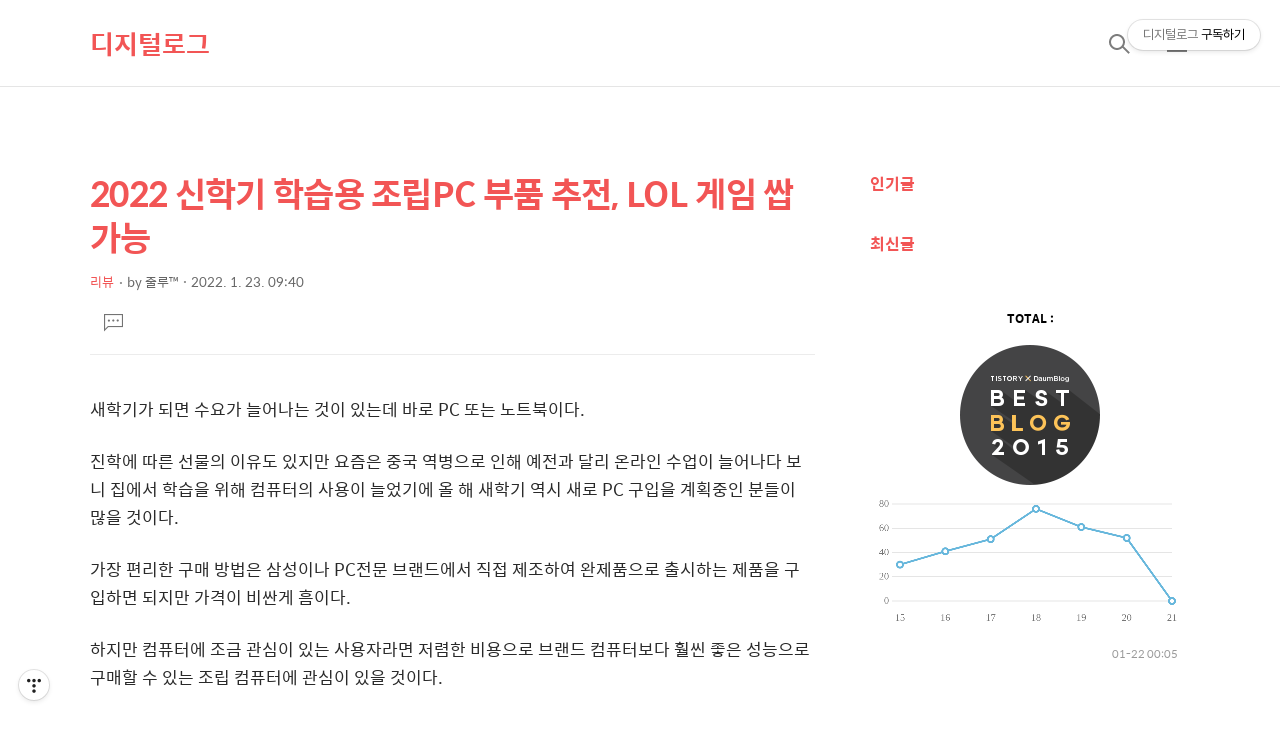

--- FILE ---
content_type: text/html;charset=UTF-8
request_url: https://digitalog.com/1135
body_size: 84714
content:
<!DOCTYPE html>
<html lang="ko">
                                                                <head>
                <script type="text/javascript">if (!window.T) { window.T = {} }
window.T.config = {"TOP_SSL_URL":"https://www.tistory.com","PREVIEW":false,"ROLE":"guest","PREV_PAGE":"","NEXT_PAGE":"","BLOG":{"id":647430,"name":"pageview","title":"디지털로그","isDormancy":false,"nickName":"줄루&trade;","status":"open","profileStatus":"normal"},"NEED_COMMENT_LOGIN":true,"COMMENT_LOGIN_CONFIRM_MESSAGE":"이 블로그는 로그인한 사용자에게만 댓글 작성을 허용했습니다. 지금 로그인하시겠습니까?","LOGIN_URL":"https://www.tistory.com/auth/login/?redirectUrl=https://digitalog.com/1135","DEFAULT_URL":"https://digitalog.com","USER":{"name":null,"homepage":null,"id":0,"profileImage":null},"SUBSCRIPTION":{"status":"none","isConnected":false,"isPending":false,"isWait":false,"isProcessing":false,"isNone":true},"IS_LOGIN":false,"HAS_BLOG":false,"IS_SUPPORT":false,"IS_SCRAPABLE":false,"TOP_URL":"http://www.tistory.com","JOIN_URL":"https://www.tistory.com/member/join","PHASE":"prod","ROLE_GROUP":"visitor"};
window.T.entryInfo = {"entryId":1135,"isAuthor":false,"categoryId":293843,"categoryLabel":"리뷰"};
window.appInfo = {"domain":"tistory.com","topUrl":"https://www.tistory.com","loginUrl":"https://www.tistory.com/auth/login","logoutUrl":"https://www.tistory.com/auth/logout"};
window.initData = {};

window.TistoryBlog = {
    basePath: "",
    url: "https://digitalog.com",
    tistoryUrl: "https://pageview.tistory.com",
    manageUrl: "https://pageview.tistory.com/manage",
    token: "wAx7sJqtFs3wcpxLZo5z6nVMpnWsCdPDKEEqnUrrso6kr68H5gbnCEGh4CMvVsCP"
};
var servicePath = "";
var blogURL = "";</script>

                
                
                        <!-- BusinessLicenseInfo - START -->
        
            <link href="https://tistory1.daumcdn.net/tistory_admin/userblog/userblog-7c7a62cfef2026f12ec313f0ebcc6daafb4361d7/static/plugin/BusinessLicenseInfo/style.css" rel="stylesheet" type="text/css"/>

            <script>function switchFold(entryId) {
    var businessLayer = document.getElementById("businessInfoLayer_" + entryId);

    if (businessLayer) {
        if (businessLayer.className.indexOf("unfold_license") > 0) {
            businessLayer.className = "business_license_layer";
        } else {
            businessLayer.className = "business_license_layer unfold_license";
        }
    }
}
</script>

        
        <!-- BusinessLicenseInfo - END -->
<!-- PreventCopyContents - START -->
<meta content="no" http-equiv="imagetoolbar"/>

<!-- PreventCopyContents - END -->

<!-- System - START -->

<!-- System - END -->

        <!-- GoogleSearchConsole - START -->
        
<!-- BEGIN GOOGLE_SITE_VERIFICATION -->
<meta name="google-site-verification" content="vl9kWlvFKSpnMRN_ZfQH64KdTJueNS3BkhRbuYchL3U"/>
<!-- END GOOGLE_SITE_VERIFICATION -->

        <!-- GoogleSearchConsole - END -->

        <!-- TistoryProfileLayer - START -->
        <link href="https://tistory1.daumcdn.net/tistory_admin/userblog/userblog-7c7a62cfef2026f12ec313f0ebcc6daafb4361d7/static/plugin/TistoryProfileLayer/style.css" rel="stylesheet" type="text/css"/>
<script type="text/javascript" src="https://tistory1.daumcdn.net/tistory_admin/userblog/userblog-7c7a62cfef2026f12ec313f0ebcc6daafb4361d7/static/plugin/TistoryProfileLayer/script.js"></script>

        <!-- TistoryProfileLayer - END -->

                
                <meta http-equiv="X-UA-Compatible" content="IE=Edge">
<meta name="format-detection" content="telephone=no">
<script src="//t1.daumcdn.net/tistory_admin/lib/jquery/jquery-3.5.1.min.js" integrity="sha256-9/aliU8dGd2tb6OSsuzixeV4y/faTqgFtohetphbbj0=" crossorigin="anonymous"></script>
<script type="text/javascript" src="//t1.daumcdn.net/tiara/js/v1/tiara-1.2.0.min.js"></script><meta name="referrer" content="always"/>
<meta name="google-adsense-platform-account" content="ca-host-pub-9691043933427338"/>
<meta name="google-adsense-platform-domain" content="tistory.com"/>
<meta name="google-adsense-account" content="ca-pub-5563037633203191"/>
<meta name="description" content="새학기가 되면 수요가 늘어나는 것이 있는데 바로 PC 또는 노트북이다. 진학에 따른 선물의 이유도 있지만 요즘은 중국 역병으로 인해 예전과 달리 온라인 수업이 늘어나다 보니 집에서 학습을 위해 컴퓨터의 사용이 늘었기에 올 해 새학기 역시 새로 PC 구입을 계획중인 분들이 많을 것이다.가장 편리한 구매 방법은 삼성이나 PC전문 브랜드에서 직접 제조하여 완제품으로 출시하는 제품을 구입하면 되지만 가격이 비싼게 흠이다.하지만 컴퓨터에 조금 관심이 있는 사용자라면 저렴한 비용으로 브랜드 컴퓨터보다 훨씬 좋은 성능으로 구매할 수 있는 조립 컴퓨터에 관심이 있을 것이다.조립컴퓨터는 성능뿐 아니라 획일적으로 만들어지는 대기업 제품과 달리 자신의 취향과 용도에 맞는 부품을 구매하여 PC를 완성하는 성취감과 튜닝.."/>
<meta property="og:type" content="article"/>
<meta property="og:url" content="https://digitalog.com/1135"/>
<meta property="og.article.author" content="줄루™"/>
<meta property="og:site_name" content="디지털로그"/>
<meta property="og:title" content="2022 신학기 학습용 조립PC 부품 추전, LOL 게임 쌉가능"/>
<meta name="by" content="줄루™"/>
<meta property="og:description" content="새학기가 되면 수요가 늘어나는 것이 있는데 바로 PC 또는 노트북이다. 진학에 따른 선물의 이유도 있지만 요즘은 중국 역병으로 인해 예전과 달리 온라인 수업이 늘어나다 보니 집에서 학습을 위해 컴퓨터의 사용이 늘었기에 올 해 새학기 역시 새로 PC 구입을 계획중인 분들이 많을 것이다.가장 편리한 구매 방법은 삼성이나 PC전문 브랜드에서 직접 제조하여 완제품으로 출시하는 제품을 구입하면 되지만 가격이 비싼게 흠이다.하지만 컴퓨터에 조금 관심이 있는 사용자라면 저렴한 비용으로 브랜드 컴퓨터보다 훨씬 좋은 성능으로 구매할 수 있는 조립 컴퓨터에 관심이 있을 것이다.조립컴퓨터는 성능뿐 아니라 획일적으로 만들어지는 대기업 제품과 달리 자신의 취향과 용도에 맞는 부품을 구매하여 PC를 완성하는 성취감과 튜닝.."/>
<meta property="og:image" content="https://img1.daumcdn.net/thumb/R800x0/?scode=mtistory2&fname=https%3A%2F%2Fblog.kakaocdn.net%2Fdna%2F91euT%2FbtroSV81HtF%2FAAAAAAAAAAAAAAAAAAAAAH4thH0Qg1-gGXPVAdyXX-Il5dMbqVJ7HVcCZaV-QlVI%2Fimg.jpg%3Fcredential%3DyqXZFxpELC7KVnFOS48ylbz2pIh7yKj8%26expires%3D1769871599%26allow_ip%3D%26allow_referer%3D%26signature%3Dn7jcWUsWPTDVRIegOoDQaniDXz0%253D"/>
<meta property="article:section" content="'IT 인터넷'"/>
<meta name="twitter:card" content="summary_large_image"/>
<meta name="twitter:site" content="@TISTORY"/>
<meta name="twitter:title" content="2022 신학기 학습용 조립PC 부품 추전, LOL 게임 쌉가능"/>
<meta name="twitter:description" content="새학기가 되면 수요가 늘어나는 것이 있는데 바로 PC 또는 노트북이다. 진학에 따른 선물의 이유도 있지만 요즘은 중국 역병으로 인해 예전과 달리 온라인 수업이 늘어나다 보니 집에서 학습을 위해 컴퓨터의 사용이 늘었기에 올 해 새학기 역시 새로 PC 구입을 계획중인 분들이 많을 것이다.가장 편리한 구매 방법은 삼성이나 PC전문 브랜드에서 직접 제조하여 완제품으로 출시하는 제품을 구입하면 되지만 가격이 비싼게 흠이다.하지만 컴퓨터에 조금 관심이 있는 사용자라면 저렴한 비용으로 브랜드 컴퓨터보다 훨씬 좋은 성능으로 구매할 수 있는 조립 컴퓨터에 관심이 있을 것이다.조립컴퓨터는 성능뿐 아니라 획일적으로 만들어지는 대기업 제품과 달리 자신의 취향과 용도에 맞는 부품을 구매하여 PC를 완성하는 성취감과 튜닝.."/>
<meta property="twitter:image" content="https://img1.daumcdn.net/thumb/R800x0/?scode=mtistory2&fname=https%3A%2F%2Fblog.kakaocdn.net%2Fdna%2F91euT%2FbtroSV81HtF%2FAAAAAAAAAAAAAAAAAAAAAH4thH0Qg1-gGXPVAdyXX-Il5dMbqVJ7HVcCZaV-QlVI%2Fimg.jpg%3Fcredential%3DyqXZFxpELC7KVnFOS48ylbz2pIh7yKj8%26expires%3D1769871599%26allow_ip%3D%26allow_referer%3D%26signature%3Dn7jcWUsWPTDVRIegOoDQaniDXz0%253D"/>
<meta content="https://digitalog.com/1135" property="dg:plink" content="https://digitalog.com/1135"/>
<meta name="plink"/>
<meta name="title" content="2022 신학기 학습용 조립PC 부품 추전, LOL 게임 쌉가능"/>
<meta name="article:media_name" content="디지털로그"/>
<meta property="article:mobile_url" content="https://digitalog.com/m/1135"/>
<meta property="article:pc_url" content="https://digitalog.com/1135"/>
<meta property="article:mobile_view_url" content="https://pageview.tistory.com/m/1135"/>
<meta property="article:pc_view_url" content="https://pageview.tistory.com/1135"/>
<meta property="article:talk_channel_view_url" content="https://digitalog.com/m/1135"/>
<meta property="article:pc_service_home" content="https://www.tistory.com"/>
<meta property="article:mobile_service_home" content="https://www.tistory.com/m"/>
<meta property="article:txid" content="647430_1135"/>
<meta property="article:published_time" content="2022-01-23T09:40:53+09:00"/>
<meta property="og:regDate" content="20211225024543"/>
<meta property="article:modified_time" content="2024-04-26T17:42:21+09:00"/>
<script type="module" src="https://tistory1.daumcdn.net/tistory_admin/userblog/userblog-7c7a62cfef2026f12ec313f0ebcc6daafb4361d7/static/pc/dist/index.js" defer=""></script>
<script type="text/javascript" src="https://tistory1.daumcdn.net/tistory_admin/userblog/userblog-7c7a62cfef2026f12ec313f0ebcc6daafb4361d7/static/pc/dist/index-legacy.js" defer="" nomodule="true"></script>
<script type="text/javascript" src="https://tistory1.daumcdn.net/tistory_admin/userblog/userblog-7c7a62cfef2026f12ec313f0ebcc6daafb4361d7/static/pc/dist/polyfills-legacy.js" defer="" nomodule="true"></script>
<link rel="stylesheet" type="text/css" href="https://t1.daumcdn.net/tistory_admin/www/style/font.css"/>
<link rel="stylesheet" type="text/css" href="https://tistory1.daumcdn.net/tistory_admin/userblog/userblog-7c7a62cfef2026f12ec313f0ebcc6daafb4361d7/static/style/content.css"/>
<link rel="stylesheet" type="text/css" href="https://tistory1.daumcdn.net/tistory_admin/userblog/userblog-7c7a62cfef2026f12ec313f0ebcc6daafb4361d7/static/pc/dist/index.css"/>
<script type="text/javascript">(function() {
    var tjQuery = jQuery.noConflict(true);
    window.tjQuery = tjQuery;
    window.orgjQuery = window.jQuery; window.jQuery = tjQuery;
    window.jQuery = window.orgjQuery; delete window.orgjQuery;
})()</script>
<script type="text/javascript" src="https://tistory1.daumcdn.net/tistory_admin/userblog/userblog-7c7a62cfef2026f12ec313f0ebcc6daafb4361d7/static/script/base.js"></script>
<script type="text/javascript" src="//developers.kakao.com/sdk/js/kakao.min.js"></script>

                
    <title>2022 신학기 학습용 조립PC 부품 추전, LOL 게임 쌉가능</title>
    <meta name="title" content="2022 신학기 학습용 조립PC 부품 추전, LOL 게임 쌉가능" />
    <meta charset="utf-8" />
    <meta name="viewport" content="width=device-width, height=device-height, initial-scale=1, minimum-scale=1.0, maximum-scale=1.0" />
    <meta http-equiv="X-UA-Compatible" content="IE=edge, chrome=1" />
<meta name="naver-site-verification" content="661bf5e8ab69f92fee174184254e6d53dab0f0b2" /> <!--네이버-->
	<meta name="google-site-verification" content="b70spPOBNELUs_pHl1lcx3XN6Kxbe6ihjmMh-ILbAd4" />

    <link rel="alternate" type="application/rss+xml" title="디지털로그" href="https://pageview.tistory.com/rss" />
    <link rel="shortcut icon" href="https://digitalog.com/favicon.ico" />

    <link rel="stylesheet" href="https://tistory1.daumcdn.net/tistory/647430/skin/images/webfonticon.css?_version_=1677715049" />
    <link rel="stylesheet" href="https://tistory1.daumcdn.net/tistory/647430/skin/images/slick.css?_version_=1677715049" />
    <link rel="stylesheet" href="https://tistory1.daumcdn.net/tistory/647430/skin/style.css?_version_=1677715049" />

    <script src="https://cdnjs.cloudflare.com/ajax/libs/jquery/1.12.4/jquery.js"></script>
    <script src="https://tistory1.daumcdn.net/tistory/647430/skin/images/slick.js?_version_=1677715049"></script>
    <script src="https://tistory1.daumcdn.net/tistory/647430/skin/images/iscroll.js?_version_=1677715049"></script>
    <script src="https://tistory1.daumcdn.net/tistory/647430/skin/images/front.js?_version_=1677715049"></script>
    <script src="https://tistory1.daumcdn.net/tistory/647430/skin/images/common.js?_version_=1677715049"></script>
<script data-ad-client="ca-pub-5563037633203191" async src="https://pagead2.googlesyndication.com/pagead/js/adsbygoogle.js"></script>	<!--구글광고스크립트-->

                
                
                <link rel="stylesheet" type="text/css" href="https://tistory1.daumcdn.net/tistory_admin/userblog/userblog-7c7a62cfef2026f12ec313f0ebcc6daafb4361d7/static/style/revenue.css"/>
<link rel="canonical" href="https://digitalog.com/1135"/>

<!-- BEGIN STRUCTURED_DATA -->
<script type="application/ld+json">
    {"@context":"http://schema.org","@type":"BlogPosting","mainEntityOfPage":{"@id":"https://digitalog.com/1135","name":null},"url":"https://digitalog.com/1135","headline":"2022 신학기 학습용 조립PC 부품 추전, LOL 게임 쌉가능","description":"새학기가 되면 수요가 늘어나는 것이 있는데 바로 PC 또는 노트북이다.&nbsp;진학에 따른 선물의 이유도 있지만 요즘은 중국 역병으로 인해 예전과 달리 온라인 수업이 늘어나다 보니 집에서 학습을 위해 컴퓨터의 사용이 늘었기에 올 해 새학기 역시 새로 PC 구입을 계획중인 분들이 많을 것이다.가장 편리한 구매 방법은 삼성이나 PC전문 브랜드에서 직접 제조하여 완제품으로 출시하는 제품을 구입하면 되지만 가격이 비싼게 흠이다.하지만 컴퓨터에 조금 관심이 있는 사용자라면 저렴한 비용으로 브랜드 컴퓨터보다 훨씬 좋은 성능으로 구매할 수 있는 조립 컴퓨터에 관심이 있을 것이다.조립컴퓨터는 성능뿐 아니라 획일적으로 만들어지는 대기업 제품과 달리 자신의 취향과 용도에 맞는 부품을 구매하여 PC를 완성하는 성취감과 튜닝..","author":{"@type":"Person","name":"줄루&trade;","logo":null},"image":{"@type":"ImageObject","url":"https://img1.daumcdn.net/thumb/R800x0/?scode=mtistory2&fname=https%3A%2F%2Fblog.kakaocdn.net%2Fdna%2F91euT%2FbtroSV81HtF%2FAAAAAAAAAAAAAAAAAAAAAH4thH0Qg1-gGXPVAdyXX-Il5dMbqVJ7HVcCZaV-QlVI%2Fimg.jpg%3Fcredential%3DyqXZFxpELC7KVnFOS48ylbz2pIh7yKj8%26expires%3D1769871599%26allow_ip%3D%26allow_referer%3D%26signature%3Dn7jcWUsWPTDVRIegOoDQaniDXz0%253D","width":"800px","height":"800px"},"datePublished":"2022-01-23T09:40:53+09:00","dateModified":"2024-04-26T17:42:21+09:00","publisher":{"@type":"Organization","name":"TISTORY","logo":{"@type":"ImageObject","url":"https://t1.daumcdn.net/tistory_admin/static/images/openGraph/opengraph.png","width":"800px","height":"800px"}}}
</script>
<!-- END STRUCTURED_DATA -->
<link rel="stylesheet" type="text/css" href="https://tistory1.daumcdn.net/tistory_admin/userblog/userblog-7c7a62cfef2026f12ec313f0ebcc6daafb4361d7/static/style/dialog.css"/>
<link rel="stylesheet" type="text/css" href="//t1.daumcdn.net/tistory_admin/www/style/top/font.css"/>
<link rel="stylesheet" type="text/css" href="https://tistory1.daumcdn.net/tistory_admin/userblog/userblog-7c7a62cfef2026f12ec313f0ebcc6daafb4361d7/static/style/postBtn.css"/>
<link rel="stylesheet" type="text/css" href="https://tistory1.daumcdn.net/tistory_admin/userblog/userblog-7c7a62cfef2026f12ec313f0ebcc6daafb4361d7/static/style/tistory.css"/>
<script type="text/javascript" src="https://tistory1.daumcdn.net/tistory_admin/userblog/userblog-7c7a62cfef2026f12ec313f0ebcc6daafb4361d7/static/script/common.js"></script>

                
                </head>

                                                <body id="tt-body-page" class="theme_red">
                
                
                
    <!-- theme -->
    
        <div id="container">
            <div id="header" class="header">
                <div class="inner_header">
                    <div class="box_header">
                        <h1 class="logo">
                            <a href="https://digitalog.com/" title="디지털로그" class="link_logo">
                                
                                
                                    디지털로그
                                
                            </a>
                        </h1>
                        <div class="btn_box">
                            <!-- GNB -->
                            <button type="button" class="btn_util btn_search" title="검색"><span class="blind">검색</span></button>
                            <button type="button" class="btn_util btn_menu" title="메뉴"><span class="blind">메뉴</span></button>
                        </div>
                    </div>
                    <!-- fixed menu only detail -->
                    <div class="box_header box_fix_header">
                        <h2 class="blind">고정 헤더 영역</h2>
                        <div class="area_menu">
                            <a href="#" title="페이지 뒤로가기" class="btn_util link_back">
                                <span class="box_svg">
                                    <svg xmlns="http://www.w3.org/2000/svg" width="15" height="26" viewBox="0 0 15 26"
                                        class="img_svg">
                                        <defs>
                                            <path id="mainSlideArrowLeft" d="M12 20L25 7l1.4 1.4L14.8 20l11.6 11.6L25 33z"></path>
                                        </defs>
                                        <g fill="none" fill-rule="evenodd" transform="translate(-13 -5)">
                                            <path d="M0 0h40v40H0z"></path>
                                            <mask id="mainSlideArrowLeftMask" fill="#fff">
                                                <use xmlns:xlink="http://www.w3.org/1999/xlink" xlink:href="#mainSlideArrowLeft"></use>
                                            </mask>
                                            <g fill="#fff" fill-opacity="1" mask="url(#mainSlideArrowLeftMask)" class="svg_bg">
                                                <path d="M0 0h40v40H0z"></path>
                                            </g>
                                        </g>
                                    </svg>
                                </span>
                            </a>
                            <div class="box_fix_tit">
                                <span class="blind">글 제목</span>
                                <p class="txt_fix_tit"></p>
                            </div>
                            <button type="button" class="btn_util btn_menu" title="메뉴"><span class="blind">메뉴</span></button>
                        </div>
                        <div class="area_util">
                            <div class="inner_area_util">
                                <button type="button" class="util_like">
                                    <span class="blind">좋아요</span>
                                    <i class="icon_font icon-favorite-o"></i>
                                    <span class="txt_count">-</span>
                                </button>
                                <div class="box_util">
                                    <button type="button" class="util_comment">
                                        <span class="blind">댓글달기</span>
                                        <i class="icon_font icon-chat-o"></i>
                                        <span class="txt_count">-</span>
                                    </button>
                         <button type="button" class="util_share">
                                        <span class="blind">공유하기</span>
                                        <i class="icon_font icon-share-alt-o"></i>
                           </button>
                                </div>
                            </div>
                        </div>
                    </div>
                </div>
            </div> <!-- header close -->
            <div class="ly_area nav" style="display:none">
                <div class="inner_ly_area">
                    <div class="ly_header">
                        <h2 class="blind">메뉴 레이어</h2>
                        <div class="ly_logo">
                            <a href="https://digitalog.com/" title="디지털로그" class="link_logo">
                                
                                
                                    디지털로그
                                
                            </a>
                        </div>
                        <button type="button" title="레이어 닫기" class="btn_menu_close btn_ly_close">

                        </button>
                    </div> <!-- ly_header -->
                    <h3 class="blind">메뉴 리스트</h3>

                    <div class="tistory_support_menus">
                        <ul>
  <li class="t_menu_home first"><a href="/" target="">홈</a></li>
  <li class="t_menu_link_1"><a href="https://digitalog.com/notice" target="">공지사항</a></li>
  <li class="t_menu_guestbook"><a href="/guestbook" target="">방명록</a></li>
  <li class="t_menu_write last"><a href="/manage/newpost/" target="">새글쓰기</a></li>
</ul>
                        <ul class="tt_category"><li class=""><a href="/category" class="link_tit"> 디지털로그 <span class="c_cnt">(1019)</span> </a>
  <ul class="category_list"><li class=""><a href="/category/%EB%A6%AC%EB%B7%B0" class="link_item"> 리뷰 <span class="c_cnt">(311)</span> </a></li>
<li class=""><a href="/category/%EA%B0%95%EC%A2%8C" class="link_item"> 강좌 <span class="c_cnt">(119)</span> </a></li>
<li class=""><a href="/category/%EA%B2%8C%EC%9E%84" class="link_item"> 게임 <span class="c_cnt">(22)</span> </a></li>
<li class=""><a href="/category/%EC%9C%A1%EC%95%84" class="link_item"> 육아 <span class="c_cnt">(60)</span> </a></li>
<li class=""><a href="/category/%EC%B9%BC%EB%9F%BC" class="link_item"> 칼럼 <span class="c_cnt">(121)</span> </a></li>
<li class=""><a href="/category/%EB%89%B4%EC%8A%A4" class="link_item"> 뉴스 <span class="c_cnt">(145)</span> </a></li>
<li class=""><a href="/category/%EC%82%AC%ED%9A%8C" class="link_item"> 사회 <span class="c_cnt">(81)</span> </a></li>
<li class=""><a href="/category/%EC%B7%A8%EB%AF%B8" class="link_item"> 취미 <span class="c_cnt">(77)</span> </a></li>
<li class=""><a href="/category/%ED%99%9C%EB%8F%99" class="link_item"> 활동 <span class="c_cnt">(30)</span> </a></li>
<li class=""><a href="/category/%EB%8B%A8%EC%83%81" class="link_item"> 단상 <span class="c_cnt">(53)</span> </a></li>
</ul>
</li>
</ul>

                    </div>

                    <div class="box_home">
                    </div>
                    <ul class="list_category">
                    </ul>
                </div>
            </div> <!-- nav -->
            <div class="ly_area search_area" style="display:none">
                <div class="inner_ly_area">
                    <div class="ly_header">
                        <h2 class="blind">검색 레이어</h2>
                        <div class="ly_logo">
                            <a href="https://digitalog.com/" title="디지털로그" class="link_logo">
                                
                                
                                    디지털로그
                                
                            </a>
                        </div>
                        <button type="button" title="레이어 닫기" class="btn_menu_close btn_ly_close">
                            <span class="box_svg">
                                <svg xmlns="http://www.w3.org/2000/svg" width="28" height="28" viewBox="0 0 28 28"
                                    class="img_svg">
                                    <defs>
                                        <path id="searchCloseSvg" d="M33.4 8L32 6.6l-12 12-12-12L6.6 8l12 12-12 12L8 33.4l12-12 12 12 1.4-1.4-12-12z" />
                                    </defs>
                                </svg>
                            </span>
                        </button>
                    </div> <!-- ly_header -->
                    <h3 class="blind">검색 영역</h3>
                    <form action="" method="get">
                        <legend><span class="blind">컨텐츠 검색</span></legend>
                        <div class="box_form">
                            
                                <input type="text" name="search" title="검색어 입력" placeholder="검색어 입력.."
                                    value="" class="inp_search" onkeypress="if (event.keyCode == 13) { try {
    window.location.href = '/search' + '/' + looseURIEncode(document.getElementsByName('search')[0].value);
    document.getElementsByName('search')[0].value = '';
    return false;
} catch (e) {} }">
                            
                            <button type="button" title="검색어 삭제" class="btn_search_del">
                                <svg xmlns="http://www.w3.org/2000/svg" width="36" height="36" viewBox="0 0 36 36"
                                    class="img_svg">
                                    <defs>
                                        <path id="textDelBtnSvg" d="M20 2C10.059 2 2 10.059 2 20s8.059 18 18 18 18-8.059 18-18S29.941 2 20 2zm8 24.6L26.6 28 20 21.4 13.4 28 12 26.6l6.6-6.6-6.6-6.6 1.4-1.4 6.6 6.6 6.6-6.6 1.4 1.4-6.6 6.6 6.6 6.6z" />
                                    </defs>
                                    <g fill="none" fill-rule="evenodd" transform="translate(-2 -2)">
                                        <path d="M0 0h40v40H0z" />
                                        <mask id="textDelBtnSvgMask" fill="#fff">
                                            <use xlink:href="#textDelBtnSvg" />
                                        </mask>
                                        <g fill="#000" fill-opacity="1" mask="url(#textDelBtnSvgMask)" class="svg_bg">
                                            <path d="M0 0h40v40H0z" />
                                        </g>
                                    </g>
                                </svg>
                            </button>
                        </div>
                    </form>
                </div>
            </div> <!-- search_area -->



            <div class="wrap_content">
                
            </div>

            

            <!-- sub page -->
            <div class="wrap_content wrap_detail_content">
                
    
    <!-- 메인 페이지에서 목록 표현 -->
    
    <!-- // 메인 페이지에서 목록 표현 -->

    <!-- 치환자 <s_article_rep> 적용 -->
    
        <div id="content_permallink_article" class="content sub_content sub_detail">
            <div class="inner_content">
                <div class="section_area detail_area">

                    <h2 class="blind">상세 컨텐츠</h2>
                    <!-- 글제목 -->
                    <div class="box_article_tit">
                        <h3 class="blind">본문 제목</h3>
                        <p class="txt_sub_tit">2022 신학기 학습용 조립PC 부품 추전, LOL 게임 쌉가능</p>
                        <div class="sub_tit_info">
                            <span class="category"> <span class="txt_style"><a href="/category/%EB%A6%AC%EB%B7%B0">리뷰</a></span></span>

                            <p class="info_meta">
                                <span class="name">by <span class="txt_style">줄루&trade;</span></span>
                                <span class="date">2022. 1. 23. 09:40</span>
                            </p>
                            
                        </div>
                    </div>
                    <!-- //글제목 -->
                    <!-- 본문 -->
                    <div class="box_article">
                        <h3 class="blind">본문</h3>
                        <div class="article_cont">
                            <!-- 본문 내용 (치환자 적용 영역) -->
                            <div class="article_util">
                                <button type="button" class="util_like">
                                    <span class="blind">좋아요</span>
                                    <i class="icon_font icon-favorite-o"></i>
                                    <!-- 좋아요 클릭 시 쿨래스 변경 빈하트 class="icon-favorite-o", 채움 하트 class="icon-favorite" -->
                                    <span class="txt_count">-</span>
                                </button>
                                <div class="box_util">
                                    <!-- 댓글 달기 버튼 링크 이슈 있음 by osh -->
                                    <button type="button" class="util_comment" href="">
                                        <span class="blind">댓글달기</span>
                                        <i class="icon_font icon-chat-o"></i>
                                        <span class="txt_count">0</span>
                                    </button>

                                </div>
                            </div>

                            
            <!-- System - START -->

<!-- System - END -->

            <div class="contents_style"><p data-ke-size="size16">새학기가 되면 수요가 늘어나는 것이 있는데 바로 PC 또는 노트북이다.&nbsp;</p>
<p data-ke-size="size16">진학에 따른 선물의 이유도 있지만 요즘은 중국 역병으로 인해 예전과 달리 온라인 수업이 늘어나다 보니 집에서 학습을 위해 컴퓨터의 사용이 늘었기에 올 해 새학기 역시 새로 PC 구입을 계획중인 분들이 많을 것이다.</p>
<p data-ke-size="size16">가장 편리한 구매 방법은 삼성이나 PC전문 브랜드에서 직접 제조하여 완제품으로 출시하는 제품을 구입하면 되지만 가격이 비싼게 흠이다.</p>
<p data-ke-size="size16">하지만 컴퓨터에 조금 관심이 있는 사용자라면 저렴한 비용으로 브랜드 컴퓨터보다 훨씬 좋은 성능으로 구매할 수 있는 조립 컴퓨터에 관심이 있을 것이다.</p>
<p data-ke-size="size16">조립컴퓨터는 성능뿐 아니라 획일적으로 만들어지는 대기업 제품과 달리 자신의 취향과 용도에 맞는 부품을 구매하여 PC를 완성하는 성취감과 튜닝에 따라 세상에 하나뿐인 나만의 PC라는 매력을 주기 때문이다.</p>
<p data-ke-size="size16">다만, 최근의 상황이 그래픽카드 가격의 폭등으로 인해 선택지가 조금 제한이 있다는 것인데 고사양을 요구하는 게임이 필요하지 않은 사용자들을 위해 학습용 또는 업무용으로 사용하기에 강력한 성능을 발휘할 수 있는 조립 PC 부품 구성을 소개하려 한다.</p>
<p><figure class="imagegridblock">
  <div class="image-container"><span data-url="https://blog.kakaocdn.net/dna/bLiYon/btroRZxjh44/AAAAAAAAAAAAAAAAAAAAAMx-s2jZ9un_xj2SzAx0bolCFmhkUnCZAq_V07UoYJfW/img.jpg?credential=yqXZFxpELC7KVnFOS48ylbz2pIh7yKj8&expires=1769871599&allow_ip=&allow_referer=&signature=%2BfpvWhKUJzP7x%2Fff8%2B9yBprPl08%3D" data-phocus="https://blog.kakaocdn.net/dna/bLiYon/btroRZxjh44/AAAAAAAAAAAAAAAAAAAAAMx-s2jZ9un_xj2SzAx0bolCFmhkUnCZAq_V07UoYJfW/img.jpg?credential=yqXZFxpELC7KVnFOS48ylbz2pIh7yKj8&expires=1769871599&allow_ip=&allow_referer=&signature=%2BfpvWhKUJzP7x%2Fff8%2B9yBprPl08%3D" data-origin-width="1000" data-origin-height="750" data-filename="IMG_4435.jpg" style="width: 49.4186%; margin-right: 10px;" data-is-animation="false"><img src="https://blog.kakaocdn.net/dna/bLiYon/btroRZxjh44/AAAAAAAAAAAAAAAAAAAAAMx-s2jZ9un_xj2SzAx0bolCFmhkUnCZAq_V07UoYJfW/img.jpg?credential=yqXZFxpELC7KVnFOS48ylbz2pIh7yKj8&expires=1769871599&allow_ip=&allow_referer=&signature=%2BfpvWhKUJzP7x%2Fff8%2B9yBprPl08%3D" srcset="https://img1.daumcdn.net/thumb/R1280x0/?scode=mtistory2&amp;fname=https%3A%2F%2Fblog.kakaocdn.net%2Fdna%2FbLiYon%2FbtroRZxjh44%2FAAAAAAAAAAAAAAAAAAAAAMx-s2jZ9un_xj2SzAx0bolCFmhkUnCZAq_V07UoYJfW%2Fimg.jpg%3Fcredential%3DyqXZFxpELC7KVnFOS48ylbz2pIh7yKj8%26expires%3D1769871599%26allow_ip%3D%26allow_referer%3D%26signature%3D%252BfpvWhKUJzP7x%252Fff8%252B9yBprPl08%253D" onerror="this.onerror=null; this.src='//t1.daumcdn.net/tistory_admin/static/images/no-image-v1.png'; this.srcset='//t1.daumcdn.net/tistory_admin/static/images/no-image-v1.png';" loading="lazy" width="1000" height="750"/></span><span data-url="https://blog.kakaocdn.net/dna/AqCA5/btroREtpLgc/AAAAAAAAAAAAAAAAAAAAAJNMmrwJtzrHGQ_mC-9HbqePzL_eVE2zjo0FaWMPT8hM/img.jpg?credential=yqXZFxpELC7KVnFOS48ylbz2pIh7yKj8&expires=1769871599&allow_ip=&allow_referer=&signature=VHGsP2cFfT%2B8NTtEIjACIzYLGeA%3D" data-phocus="https://blog.kakaocdn.net/dna/AqCA5/btroREtpLgc/AAAAAAAAAAAAAAAAAAAAAJNMmrwJtzrHGQ_mC-9HbqePzL_eVE2zjo0FaWMPT8hM/img.jpg?credential=yqXZFxpELC7KVnFOS48ylbz2pIh7yKj8&expires=1769871599&allow_ip=&allow_referer=&signature=VHGsP2cFfT%2B8NTtEIjACIzYLGeA%3D" data-origin-width="1000" data-origin-height="750" data-filename="IMG_4436.jpg" style="width: 49.4186%;" data-is-animation="false"><img src="https://blog.kakaocdn.net/dna/AqCA5/btroREtpLgc/AAAAAAAAAAAAAAAAAAAAAJNMmrwJtzrHGQ_mC-9HbqePzL_eVE2zjo0FaWMPT8hM/img.jpg?credential=yqXZFxpELC7KVnFOS48ylbz2pIh7yKj8&expires=1769871599&allow_ip=&allow_referer=&signature=VHGsP2cFfT%2B8NTtEIjACIzYLGeA%3D" srcset="https://img1.daumcdn.net/thumb/R1280x0/?scode=mtistory2&amp;fname=https%3A%2F%2Fblog.kakaocdn.net%2Fdna%2FAqCA5%2FbtroREtpLgc%2FAAAAAAAAAAAAAAAAAAAAAJNMmrwJtzrHGQ_mC-9HbqePzL_eVE2zjo0FaWMPT8hM%2Fimg.jpg%3Fcredential%3DyqXZFxpELC7KVnFOS48ylbz2pIh7yKj8%26expires%3D1769871599%26allow_ip%3D%26allow_referer%3D%26signature%3DVHGsP2cFfT%252B8NTtEIjACIzYLGeA%253D" onerror="this.onerror=null; this.src='//t1.daumcdn.net/tistory_admin/static/images/no-image-v1.png'; this.srcset='//t1.daumcdn.net/tistory_admin/static/images/no-image-v1.png';" loading="lazy" width="1000" height="750"/></span></div>
</figure>
</p>
<p data-ke-size="size16">컴퓨터 부품에서 가장 중요한 것은 바로 CPU이다. 그래픽카드 가격이 안정화 될 때 까지 강력한 성능으로 사용할 수 있도록 AMD의 5700G CPU를 선택했다.</p>
<p data-ke-size="size16">8코어 16쓰레드의 라이젠7 4세대에 내장그래픽이 탑재된 CPU여서 그래픽카드 없이 본체구성이 가능하고 내장된 그래픽코어 성능은 LOL게임이나 오버워치 정도는 쌉가능한 고성능 CPU이다.&nbsp;</p>
<p data-ke-size="size16">TDP는 65W로 성능에 비해 전성비도 꽤나 좋은 제품이다. 이 제품은 기본 레이쓰쿨러가 제공되지만 조금 더 안정적인 쿨링을 위해 별도의 공랭쿨러를 추가해 주었다. 가성비로 인정받는 겜맥스 400이다.</p>
<p data-ke-size="size16">겜맥스 400 공랭쿨러는 최대 180W TDP를 지원하니 라이젠 5700G에 사용하면 아주 하드하게 작업을 해도 충분한 쿨링이 가능하다.&nbsp;</p>
<p><figure class="imageblock alignCenter" data-ke-mobileStyle="widthOrigin" data-filename="IMG_4434.jpg" data-origin-width="1000" data-origin-height="750"><span data-url="https://blog.kakaocdn.net/dna/91euT/btroSV81HtF/AAAAAAAAAAAAAAAAAAAAAH4thH0Qg1-gGXPVAdyXX-Il5dMbqVJ7HVcCZaV-QlVI/img.jpg?credential=yqXZFxpELC7KVnFOS48ylbz2pIh7yKj8&expires=1769871599&allow_ip=&allow_referer=&signature=n7jcWUsWPTDVRIegOoDQaniDXz0%3D" data-phocus="https://blog.kakaocdn.net/dna/91euT/btroSV81HtF/AAAAAAAAAAAAAAAAAAAAAH4thH0Qg1-gGXPVAdyXX-Il5dMbqVJ7HVcCZaV-QlVI/img.jpg?credential=yqXZFxpELC7KVnFOS48ylbz2pIh7yKj8&expires=1769871599&allow_ip=&allow_referer=&signature=n7jcWUsWPTDVRIegOoDQaniDXz0%3D"><img src="https://blog.kakaocdn.net/dna/91euT/btroSV81HtF/AAAAAAAAAAAAAAAAAAAAAH4thH0Qg1-gGXPVAdyXX-Il5dMbqVJ7HVcCZaV-QlVI/img.jpg?credential=yqXZFxpELC7KVnFOS48ylbz2pIh7yKj8&expires=1769871599&allow_ip=&allow_referer=&signature=n7jcWUsWPTDVRIegOoDQaniDXz0%3D" srcset="https://img1.daumcdn.net/thumb/R1280x0/?scode=mtistory2&fname=https%3A%2F%2Fblog.kakaocdn.net%2Fdna%2F91euT%2FbtroSV81HtF%2FAAAAAAAAAAAAAAAAAAAAAH4thH0Qg1-gGXPVAdyXX-Il5dMbqVJ7HVcCZaV-QlVI%2Fimg.jpg%3Fcredential%3DyqXZFxpELC7KVnFOS48ylbz2pIh7yKj8%26expires%3D1769871599%26allow_ip%3D%26allow_referer%3D%26signature%3Dn7jcWUsWPTDVRIegOoDQaniDXz0%253D" onerror="this.onerror=null; this.src='//t1.daumcdn.net/tistory_admin/static/images/no-image-v1.png'; this.srcset='//t1.daumcdn.net/tistory_admin/static/images/no-image-v1.png';" loading="lazy" width="1000" height="750" data-filename="IMG_4434.jpg" data-origin-width="1000" data-origin-height="750"/></span></figure>
</p>
<p data-ke-size="size16">다음은 메인보드이다. 그동안 아수스 제품을 사용했는데 이번에는 MSI로 구매했다. 모델명은 MSI 박격포 B550 wifi 이다. AMD CPU를 사용할 수 있는 상급칩셋을 탑재한 보드에 와이파이까지 지원되어서 가격은 꽤 비싼 제품이다.</p>
<p data-ke-size="size16">같은 모델이지만 와이파이가 빠진 모델은 가격이 조금 더 저렴하지만 PC를 놓고 사용할 곳에 유선 인터넷 깔끔하게 연결이 어려워 와이파이가 지원되는 보드로 선택하였다. 혹시 유선인터넷 연결이 가능한 사용자라면 와이파이 빠진 버전을 구입해도 무관하다.</p>
<p data-ke-size="size16">집에 사용하는 공유기 자체가 AX6000이라 유선만큼의 속도가 나와서 아주 만족스러운 선택이었다. (현재 430Mbps 정도 나온다.)</p>
<p><figure class="imageblock alignCenter" data-ke-mobileStyle="widthOrigin" data-filename="IMG_4438.jpg" data-origin-width="1000" data-origin-height="750"><span data-url="https://blog.kakaocdn.net/dna/bqvwee/btroQjwsADA/AAAAAAAAAAAAAAAAAAAAAGOqK4DxjCnQcmUKn6MVVpqMqxj9jWmA4iBrEUa4RNA3/img.jpg?credential=yqXZFxpELC7KVnFOS48ylbz2pIh7yKj8&expires=1769871599&allow_ip=&allow_referer=&signature=KUMq6damOuno0MKzmfhUZJP0Rr4%3D" data-phocus="https://blog.kakaocdn.net/dna/bqvwee/btroQjwsADA/AAAAAAAAAAAAAAAAAAAAAGOqK4DxjCnQcmUKn6MVVpqMqxj9jWmA4iBrEUa4RNA3/img.jpg?credential=yqXZFxpELC7KVnFOS48ylbz2pIh7yKj8&expires=1769871599&allow_ip=&allow_referer=&signature=KUMq6damOuno0MKzmfhUZJP0Rr4%3D"><img src="https://blog.kakaocdn.net/dna/bqvwee/btroQjwsADA/AAAAAAAAAAAAAAAAAAAAAGOqK4DxjCnQcmUKn6MVVpqMqxj9jWmA4iBrEUa4RNA3/img.jpg?credential=yqXZFxpELC7KVnFOS48ylbz2pIh7yKj8&expires=1769871599&allow_ip=&allow_referer=&signature=KUMq6damOuno0MKzmfhUZJP0Rr4%3D" srcset="https://img1.daumcdn.net/thumb/R1280x0/?scode=mtistory2&fname=https%3A%2F%2Fblog.kakaocdn.net%2Fdna%2Fbqvwee%2FbtroQjwsADA%2FAAAAAAAAAAAAAAAAAAAAAGOqK4DxjCnQcmUKn6MVVpqMqxj9jWmA4iBrEUa4RNA3%2Fimg.jpg%3Fcredential%3DyqXZFxpELC7KVnFOS48ylbz2pIh7yKj8%26expires%3D1769871599%26allow_ip%3D%26allow_referer%3D%26signature%3DKUMq6damOuno0MKzmfhUZJP0Rr4%253D" onerror="this.onerror=null; this.src='//t1.daumcdn.net/tistory_admin/static/images/no-image-v1.png'; this.srcset='//t1.daumcdn.net/tistory_admin/static/images/no-image-v1.png';" loading="lazy" width="1000" height="750" data-filename="IMG_4438.jpg" data-origin-width="1000" data-origin-height="750"/></span></figure>
</p>
<p data-ke-size="size16">컴퓨터에 전원을 공급해주는 파워서플라이이다. 많은 분들이 파워에 대해 크게 신경쓰지 않고 구입을 하는 경향이 있는데 컴퓨터의 심장 같은 역활을 하는 것이 파워서플라이이다. 그만큼 중요한 부품이기도 하니 구매시 신중하게 따져보아야 한다.</p>
<p data-ke-size="size16"><a href="https://link.coupang.com/a/bo2VOz" target="_blank" rel="noopener&nbsp;noreferrer">https://link.coupang.com/a/bo2VOz</a></p>
<figure id="og_1714120936761" contenteditable="false" data-ke-type="opengraph" data-ke-align="alignCenter" data-og-type="website" data-og-title="COUPANG" data-og-description="쿠팡에서 추천합니다!" data-og-host="www.coupang.com" data-og-source-url="https://link.coupang.com/a/bo2VOz" data-og-url="https://www.coupang.com/np/goldbox?src=1139000&amp;spec=10799999&amp;addtag=312&amp;ctag=GOLDBOX&amp;lptag=AF6491699&amp;itime=20240426173937&amp;pageType=GOLDBOX&amp;pageValue=GOLDBOX&amp;wPcid=17141207773318168934486&amp;wRef=&amp;wTime=20240426173937&amp;redirect=landing&amp;traceid=V0-181-969b06e95b87326d&amp;mcid=b9891c420b0f4c4fa1aa5477b8f00825&amp;placementid=&amp;campaignid=&amp;contentcategory=&amp;imgsize=&amp;tsource=&amp;pageid=&amp;deviceid=&amp;contenttype=&amp;subid=&amp;impressionid=&amp;campaigntype=&amp;contentkeyword=&amp;subparam=" data-og-image="https://blog.kakaocdn.net/dna/b9vQq2/hyVVLynH8o/AAAAAAAAAAAAAAAAAAAAALTqjv-geyWfJZPm1ALGAbwl-_KkyflWTj6K0GDyYu1p/img.png?credential=yqXZFxpELC7KVnFOS48ylbz2pIh7yKj8&expires=1769871599&allow_ip=&allow_referer=&signature=GyQr4H1R9vO7wTh1c0KdbvVHOGY%3D"><a href="https://link.coupang.com/a/bo2VOz" target="_blank" rel="noopener" data-source-url="https://link.coupang.com/a/bo2VOz">
<div class="og-image" style="background-image: url('https://blog.kakaocdn.net/dna/b9vQq2/hyVVLynH8o/AAAAAAAAAAAAAAAAAAAAALTqjv-geyWfJZPm1ALGAbwl-_KkyflWTj6K0GDyYu1p/img.png?credential=yqXZFxpELC7KVnFOS48ylbz2pIh7yKj8&expires=1769871599&allow_ip=&allow_referer=&signature=GyQr4H1R9vO7wTh1c0KdbvVHOGY%3D');">&nbsp;</div>
<div class="og-text">
<p class="og-title" data-ke-size="size16">COUPANG</p>
<p class="og-desc" data-ke-size="size16">쿠팡에서 추천합니다!</p>
<p class="og-host" data-ke-size="size16">www.coupang.com</p>
</div>
</a></figure>
<p data-ke-size="size16">파워서플라이 선택 시 유의할 사항은 정격출력이다. 시스템 구성에 따라 정격출력을 선택하면 되는데 3060 또는 6600XT 이하의 그래픽카드를 추후 장착할 생각이라 650W로 준비를 했다. 고성능 그래픽카드를 추가할 생각이라면 800W 이상의 파워를 구매하는 것이 좋다.</p>
<p data-ke-size="size16">추가로 조립의 완성도를 높히고 싶다면 모듈러 방식(필요한 케이블만 연결하는 방식)의 파워서플라이를 선택하면 좋다.</p>
<p><figure class="imageblock alignCenter" data-ke-mobileStyle="widthOrigin" data-filename="IMG_4437.jpg" data-origin-width="1000" data-origin-height="750"><span data-url="https://blog.kakaocdn.net/dna/btXfJ8/btroVp2zvwk/AAAAAAAAAAAAAAAAAAAAABw2izrxF4wzT0DA0MU7cdqIscR9-6vk7fJvqp58-Wlj/img.jpg?credential=yqXZFxpELC7KVnFOS48ylbz2pIh7yKj8&expires=1769871599&allow_ip=&allow_referer=&signature=MrDm9MsZpceu4UH4Eu23mP0Z%2BBA%3D" data-phocus="https://blog.kakaocdn.net/dna/btXfJ8/btroVp2zvwk/AAAAAAAAAAAAAAAAAAAAABw2izrxF4wzT0DA0MU7cdqIscR9-6vk7fJvqp58-Wlj/img.jpg?credential=yqXZFxpELC7KVnFOS48ylbz2pIh7yKj8&expires=1769871599&allow_ip=&allow_referer=&signature=MrDm9MsZpceu4UH4Eu23mP0Z%2BBA%3D"><img src="https://blog.kakaocdn.net/dna/btXfJ8/btroVp2zvwk/AAAAAAAAAAAAAAAAAAAAABw2izrxF4wzT0DA0MU7cdqIscR9-6vk7fJvqp58-Wlj/img.jpg?credential=yqXZFxpELC7KVnFOS48ylbz2pIh7yKj8&expires=1769871599&allow_ip=&allow_referer=&signature=MrDm9MsZpceu4UH4Eu23mP0Z%2BBA%3D" srcset="https://img1.daumcdn.net/thumb/R1280x0/?scode=mtistory2&fname=https%3A%2F%2Fblog.kakaocdn.net%2Fdna%2FbtXfJ8%2FbtroVp2zvwk%2FAAAAAAAAAAAAAAAAAAAAABw2izrxF4wzT0DA0MU7cdqIscR9-6vk7fJvqp58-Wlj%2Fimg.jpg%3Fcredential%3DyqXZFxpELC7KVnFOS48ylbz2pIh7yKj8%26expires%3D1769871599%26allow_ip%3D%26allow_referer%3D%26signature%3DMrDm9MsZpceu4UH4Eu23mP0Z%252BBA%253D" onerror="this.onerror=null; this.src='//t1.daumcdn.net/tistory_admin/static/images/no-image-v1.png'; this.srcset='//t1.daumcdn.net/tistory_admin/static/images/no-image-v1.png';" loading="lazy" width="1000" height="750" data-filename="IMG_4437.jpg" data-origin-width="1000" data-origin-height="750"/></span></figure>
</p>
<p data-ke-size="size16">마지막으로 준비한 부품은 저장장치인 샌디스크 m.2 nvme 1TB SSD와 메모리는 풀뱅크로 장착하기 위해 삼성전자 8GB(PC25600, 3200Mhz)&nbsp; X 4개를 구매했다.</p>
<p data-ke-size="size16">저장장치의 경우에는 SSD와 HDD를 같이 조립하여 SSD에는 운영체제를 설치하고&nbsp; HDD에는 일반 자료를 저장하면 쾌적한 사용이 가능하다. 이번 컴퓨터 조립시 HDD를 뺀 이유는 NAS를 이용하여 네트워크 가상 드라이브를 활용할 생각이어서 HDD는 따로 구매하지 않았다.</p>
<p data-ke-size="size16">그리고 메모리의 경우 클럭이 높은 고성능 램을 선택하는 방법도 있는데 솔직히 프로게이머 아니라면 삼성전자 램만으로도 충분히 게임을 즐길 수 있다고 생각한다.</p>
<p><figure class="imageblock alignCenter" data-ke-mobileStyle="widthOrigin" data-filename="IMG_4439.jpg" data-origin-width="1000" data-origin-height="750"><span data-url="https://blog.kakaocdn.net/dna/cr9N6R/btroRYZtMwA/AAAAAAAAAAAAAAAAAAAAALOkNDkMroKdJGqwP93MML0gkwEOUa9J8S4_gTm87bgX/img.jpg?credential=yqXZFxpELC7KVnFOS48ylbz2pIh7yKj8&expires=1769871599&allow_ip=&allow_referer=&signature=6LfugyEaCyDB%2BLmH5W81Crl1BS8%3D" data-phocus="https://blog.kakaocdn.net/dna/cr9N6R/btroRYZtMwA/AAAAAAAAAAAAAAAAAAAAALOkNDkMroKdJGqwP93MML0gkwEOUa9J8S4_gTm87bgX/img.jpg?credential=yqXZFxpELC7KVnFOS48ylbz2pIh7yKj8&expires=1769871599&allow_ip=&allow_referer=&signature=6LfugyEaCyDB%2BLmH5W81Crl1BS8%3D"><img src="https://blog.kakaocdn.net/dna/cr9N6R/btroRYZtMwA/AAAAAAAAAAAAAAAAAAAAALOkNDkMroKdJGqwP93MML0gkwEOUa9J8S4_gTm87bgX/img.jpg?credential=yqXZFxpELC7KVnFOS48ylbz2pIh7yKj8&expires=1769871599&allow_ip=&allow_referer=&signature=6LfugyEaCyDB%2BLmH5W81Crl1BS8%3D" srcset="https://img1.daumcdn.net/thumb/R1280x0/?scode=mtistory2&fname=https%3A%2F%2Fblog.kakaocdn.net%2Fdna%2Fcr9N6R%2FbtroRYZtMwA%2FAAAAAAAAAAAAAAAAAAAAALOkNDkMroKdJGqwP93MML0gkwEOUa9J8S4_gTm87bgX%2Fimg.jpg%3Fcredential%3DyqXZFxpELC7KVnFOS48ylbz2pIh7yKj8%26expires%3D1769871599%26allow_ip%3D%26allow_referer%3D%26signature%3D6LfugyEaCyDB%252BLmH5W81Crl1BS8%253D" onerror="this.onerror=null; this.src='//t1.daumcdn.net/tistory_admin/static/images/no-image-v1.png'; this.srcset='//t1.daumcdn.net/tistory_admin/static/images/no-image-v1.png';" loading="lazy" width="1000" height="750" data-filename="IMG_4439.jpg" data-origin-width="1000" data-origin-height="750"/></span></figure>
</p>
<p data-ke-size="size16">조립은 어렵지 않으니 과정은 생략한다. 다만 컴퓨터를 오래 다뤄보지 않은 분들이 단순히 유튜브만 보고 조립하는 것은 추천하지 않는다.&nbsp;</p>
<p><figure class="imagegridblock">
  <div class="image-container"><span data-url="https://blog.kakaocdn.net/dna/EDmCi/btroRYkScNg/AAAAAAAAAAAAAAAAAAAAAJXzhmv01CwZfiwY2cafJ-VV_ZkjSu5uPnW165f1dvah/img.jpg?credential=yqXZFxpELC7KVnFOS48ylbz2pIh7yKj8&expires=1769871599&allow_ip=&allow_referer=&signature=Osbrtu%2Bsn1KyA1IJ4%2Fv59OaRn14%3D" data-phocus="https://blog.kakaocdn.net/dna/EDmCi/btroRYkScNg/AAAAAAAAAAAAAAAAAAAAAJXzhmv01CwZfiwY2cafJ-VV_ZkjSu5uPnW165f1dvah/img.jpg?credential=yqXZFxpELC7KVnFOS48ylbz2pIh7yKj8&expires=1769871599&allow_ip=&allow_referer=&signature=Osbrtu%2Bsn1KyA1IJ4%2Fv59OaRn14%3D" data-origin-width="1000" data-origin-height="750" data-filename="IMG_4450.jpg" style="width: 49.4186%; margin-right: 10px;" data-is-animation="false"><img src="https://blog.kakaocdn.net/dna/EDmCi/btroRYkScNg/AAAAAAAAAAAAAAAAAAAAAJXzhmv01CwZfiwY2cafJ-VV_ZkjSu5uPnW165f1dvah/img.jpg?credential=yqXZFxpELC7KVnFOS48ylbz2pIh7yKj8&expires=1769871599&allow_ip=&allow_referer=&signature=Osbrtu%2Bsn1KyA1IJ4%2Fv59OaRn14%3D" srcset="https://img1.daumcdn.net/thumb/R1280x0/?scode=mtistory2&amp;fname=https%3A%2F%2Fblog.kakaocdn.net%2Fdna%2FEDmCi%2FbtroRYkScNg%2FAAAAAAAAAAAAAAAAAAAAAJXzhmv01CwZfiwY2cafJ-VV_ZkjSu5uPnW165f1dvah%2Fimg.jpg%3Fcredential%3DyqXZFxpELC7KVnFOS48ylbz2pIh7yKj8%26expires%3D1769871599%26allow_ip%3D%26allow_referer%3D%26signature%3DOsbrtu%252Bsn1KyA1IJ4%252Fv59OaRn14%253D" onerror="this.onerror=null; this.src='//t1.daumcdn.net/tistory_admin/static/images/no-image-v1.png'; this.srcset='//t1.daumcdn.net/tistory_admin/static/images/no-image-v1.png';" loading="lazy" width="1000" height="750"/></span><span data-url="https://blog.kakaocdn.net/dna/26xou/btroWm5Chsm/AAAAAAAAAAAAAAAAAAAAADNlLveSlV6Xzj-LhRFfIm8PnBZag1S27tvS-nNpnBMK/img.jpg?credential=yqXZFxpELC7KVnFOS48ylbz2pIh7yKj8&expires=1769871599&allow_ip=&allow_referer=&signature=ro3ux3luG%2Bl329wegGWg5XUbyYg%3D" data-phocus="https://blog.kakaocdn.net/dna/26xou/btroWm5Chsm/AAAAAAAAAAAAAAAAAAAAADNlLveSlV6Xzj-LhRFfIm8PnBZag1S27tvS-nNpnBMK/img.jpg?credential=yqXZFxpELC7KVnFOS48ylbz2pIh7yKj8&expires=1769871599&allow_ip=&allow_referer=&signature=ro3ux3luG%2Bl329wegGWg5XUbyYg%3D" data-origin-width="1000" data-origin-height="750" data-filename="IMG_4451.jpg" style="width: 49.4186%;" data-is-animation="false"><img src="https://blog.kakaocdn.net/dna/26xou/btroWm5Chsm/AAAAAAAAAAAAAAAAAAAAADNlLveSlV6Xzj-LhRFfIm8PnBZag1S27tvS-nNpnBMK/img.jpg?credential=yqXZFxpELC7KVnFOS48ylbz2pIh7yKj8&expires=1769871599&allow_ip=&allow_referer=&signature=ro3ux3luG%2Bl329wegGWg5XUbyYg%3D" srcset="https://img1.daumcdn.net/thumb/R1280x0/?scode=mtistory2&amp;fname=https%3A%2F%2Fblog.kakaocdn.net%2Fdna%2F26xou%2FbtroWm5Chsm%2FAAAAAAAAAAAAAAAAAAAAADNlLveSlV6Xzj-LhRFfIm8PnBZag1S27tvS-nNpnBMK%2Fimg.jpg%3Fcredential%3DyqXZFxpELC7KVnFOS48ylbz2pIh7yKj8%26expires%3D1769871599%26allow_ip%3D%26allow_referer%3D%26signature%3Dro3ux3luG%252Bl329wegGWg5XUbyYg%253D" onerror="this.onerror=null; this.src='//t1.daumcdn.net/tistory_admin/static/images/no-image-v1.png'; this.srcset='//t1.daumcdn.net/tistory_admin/static/images/no-image-v1.png';" loading="lazy" width="1000" height="750"/></span></div>
</figure>
</p>
<p data-ke-size="size16">조립이 끝난 상태이다. 케이스는 다크플래시의 DLM21을 사용했는데 기본으로 장착 된 팬이 부족하여 추가로 팬을 구입하여 장착하여 주었다.&nbsp;</p>
<p data-ke-size="size16">작년 말 구매 당시에는 DLM21이 ARGB를 지원하지 않았는데 올 해 생산되는 케이스의 경우에는 ARGB를 지원하여 MSI 메인보드의 레인보우 미스틱 기능을 사용할 수 있다.&nbsp;</p>
<p data-ke-size="size16">구입 한 달 정도인데 제조사에서 추가 부품(ARGB 케이블) 제공이 가능한지 물어보니 구매를 하여야한다고 하여 조금 아쉬웠다. 이런 업글이라면 기존 구매자들에게 착불로 케이블을 제공해 주었으면 더 신뢰받는 브랜드가 되지 않았을까 한다.</p>
<p><figure class="imageblock alignCenter" data-ke-mobileStyle="widthOrigin" data-filename="IMG_4452.jpg" data-origin-width="1000" data-origin-height="750"><span data-url="https://blog.kakaocdn.net/dna/FkKg2/btroRMY0C9Y/AAAAAAAAAAAAAAAAAAAAAMOraxeT071SUx8E39c9tqsCGFt5oMWnGBHQ0evrSG2r/img.jpg?credential=yqXZFxpELC7KVnFOS48ylbz2pIh7yKj8&expires=1769871599&allow_ip=&allow_referer=&signature=%2BjReMxtNe524zqi0SQezgCed4Rw%3D" data-phocus="https://blog.kakaocdn.net/dna/FkKg2/btroRMY0C9Y/AAAAAAAAAAAAAAAAAAAAAMOraxeT071SUx8E39c9tqsCGFt5oMWnGBHQ0evrSG2r/img.jpg?credential=yqXZFxpELC7KVnFOS48ylbz2pIh7yKj8&expires=1769871599&allow_ip=&allow_referer=&signature=%2BjReMxtNe524zqi0SQezgCed4Rw%3D"><img src="https://blog.kakaocdn.net/dna/FkKg2/btroRMY0C9Y/AAAAAAAAAAAAAAAAAAAAAMOraxeT071SUx8E39c9tqsCGFt5oMWnGBHQ0evrSG2r/img.jpg?credential=yqXZFxpELC7KVnFOS48ylbz2pIh7yKj8&expires=1769871599&allow_ip=&allow_referer=&signature=%2BjReMxtNe524zqi0SQezgCed4Rw%3D" srcset="https://img1.daumcdn.net/thumb/R1280x0/?scode=mtistory2&fname=https%3A%2F%2Fblog.kakaocdn.net%2Fdna%2FFkKg2%2FbtroRMY0C9Y%2FAAAAAAAAAAAAAAAAAAAAAMOraxeT071SUx8E39c9tqsCGFt5oMWnGBHQ0evrSG2r%2Fimg.jpg%3Fcredential%3DyqXZFxpELC7KVnFOS48ylbz2pIh7yKj8%26expires%3D1769871599%26allow_ip%3D%26allow_referer%3D%26signature%3D%252BjReMxtNe524zqi0SQezgCed4Rw%253D" onerror="this.onerror=null; this.src='//t1.daumcdn.net/tistory_admin/static/images/no-image-v1.png'; this.srcset='//t1.daumcdn.net/tistory_admin/static/images/no-image-v1.png';" loading="lazy" width="1000" height="750" data-filename="IMG_4452.jpg" data-origin-width="1000" data-origin-height="750"/></span></figure>
</p>
<p data-ke-size="size16">컴퓨터가 정상적으로 조립되어 부팅이 되다면 이제 마지막 남은 과정인 윈도우 설치만하면 끝이다.&nbsp;</p>
<p><figure class="imageblock alignCenter" data-ke-mobileStyle="widthOrigin" data-filename="IMG_4454.jpg" data-origin-width="1000" data-origin-height="1333"><span data-url="https://blog.kakaocdn.net/dna/bBJMzs/btroSgrYqH2/AAAAAAAAAAAAAAAAAAAAAHNwrrv2lvx9-U8TP18Ut3Edl85uUvxEwZr1eKR0SQEs/img.jpg?credential=yqXZFxpELC7KVnFOS48ylbz2pIh7yKj8&expires=1769871599&allow_ip=&allow_referer=&signature=h5AxU61U1DMvLoARjesAL%2FIDS7A%3D" data-phocus="https://blog.kakaocdn.net/dna/bBJMzs/btroSgrYqH2/AAAAAAAAAAAAAAAAAAAAAHNwrrv2lvx9-U8TP18Ut3Edl85uUvxEwZr1eKR0SQEs/img.jpg?credential=yqXZFxpELC7KVnFOS48ylbz2pIh7yKj8&expires=1769871599&allow_ip=&allow_referer=&signature=h5AxU61U1DMvLoARjesAL%2FIDS7A%3D"><img src="https://blog.kakaocdn.net/dna/bBJMzs/btroSgrYqH2/AAAAAAAAAAAAAAAAAAAAAHNwrrv2lvx9-U8TP18Ut3Edl85uUvxEwZr1eKR0SQEs/img.jpg?credential=yqXZFxpELC7KVnFOS48ylbz2pIh7yKj8&expires=1769871599&allow_ip=&allow_referer=&signature=h5AxU61U1DMvLoARjesAL%2FIDS7A%3D" srcset="https://img1.daumcdn.net/thumb/R1280x0/?scode=mtistory2&fname=https%3A%2F%2Fblog.kakaocdn.net%2Fdna%2FbBJMzs%2FbtroSgrYqH2%2FAAAAAAAAAAAAAAAAAAAAAHNwrrv2lvx9-U8TP18Ut3Edl85uUvxEwZr1eKR0SQEs%2Fimg.jpg%3Fcredential%3DyqXZFxpELC7KVnFOS48ylbz2pIh7yKj8%26expires%3D1769871599%26allow_ip%3D%26allow_referer%3D%26signature%3Dh5AxU61U1DMvLoARjesAL%252FIDS7A%253D" onerror="this.onerror=null; this.src='//t1.daumcdn.net/tistory_admin/static/images/no-image-v1.png'; this.srcset='//t1.daumcdn.net/tistory_admin/static/images/no-image-v1.png';" loading="lazy" width="1000" height="1333" data-filename="IMG_4454.jpg" data-origin-width="1000" data-origin-height="1333"/></span></figure>
</p>
<p data-ke-size="size16">최종적으로 조립이 완성된 모습이다. 추후 내부에 ARGB로 튜닝을 통해 더 이쁜 본체로 꾸미고 그래픽카드 가격이 내리면 라데온 6600XT를 추가할 생각이다.</p>
<p data-ke-size="size16">올 해 그나마 좋은 소식은 엔트리급 그래픽카드도 출시되고 가상화폐 폭락으로 인한 채굴 채산성 악화로 그래픽카드의 가격 하락이 예상되어 있어 그래픽카드 구입에 숨통이 트일 전망이다.</p>
<p data-ke-size="size16">현재 구성한 부품은 학습용이나 업무용으로 차고도 넘치는 성능이다. 추후 그래픽카드만 추가하면 고성능 게임용PC로 사용할 수 있는 구성이니 그래픽카드 구매에 부담스러운 사용자라면 존버용으로 추천하고 싶은 부품 구성이니 조립PC 구매에 참고하였으면 한다.</p></div>
                    <!-- System - START -->
        <div class="revenue_unit_wrap">
  <div class="revenue_unit_item adsense responsive">
    <div class="revenue_unit_info">반응형</div>
    <script src="//pagead2.googlesyndication.com/pagead/js/adsbygoogle.js" async="async"></script>
    <ins class="adsbygoogle" style="display: block;" data-ad-host="ca-host-pub-9691043933427338" data-ad-client="ca-pub-5563037633203191" data-ad-format="auto"></ins>
    <script>(adsbygoogle = window.adsbygoogle || []).push({});</script>
  </div>
</div>
        <!-- System - END -->

<!-- inventory -->
<div data-tistory-react-app="NaverAd"></div>

<div class="container_postbtn #post_button_group">
  <div class="postbtn_like"><script>window.ReactionButtonType = 'reaction';
window.ReactionApiUrl = '//digitalog.com/reaction';
window.ReactionReqBody = {
    entryId: 1135
}</script>
<div class="wrap_btn" id="reaction-1135" data-tistory-react-app="Reaction"></div><div class="wrap_btn wrap_btn_share"><button type="button" class="btn_post sns_btn btn_share" aria-expanded="false" data-thumbnail-url="https://img1.daumcdn.net/thumb/R800x0/?scode=mtistory2&amp;fname=https%3A%2F%2Fblog.kakaocdn.net%2Fdna%2F91euT%2FbtroSV81HtF%2FAAAAAAAAAAAAAAAAAAAAAH4thH0Qg1-gGXPVAdyXX-Il5dMbqVJ7HVcCZaV-QlVI%2Fimg.jpg%3Fcredential%3DyqXZFxpELC7KVnFOS48ylbz2pIh7yKj8%26expires%3D1769871599%26allow_ip%3D%26allow_referer%3D%26signature%3Dn7jcWUsWPTDVRIegOoDQaniDXz0%253D" data-title="2022 신학기 학습용 조립PC 부품 추전, LOL 게임 쌉가능" data-description="새학기가 되면 수요가 늘어나는 것이 있는데 바로 PC 또는 노트북이다. 진학에 따른 선물의 이유도 있지만 요즘은 중국 역병으로 인해 예전과 달리 온라인 수업이 늘어나다 보니 집에서 학습을 위해 컴퓨터의 사용이 늘었기에 올 해 새학기 역시 새로 PC 구입을 계획중인 분들이 많을 것이다.가장 편리한 구매 방법은 삼성이나 PC전문 브랜드에서 직접 제조하여 완제품으로 출시하는 제품을 구입하면 되지만 가격이 비싼게 흠이다.하지만 컴퓨터에 조금 관심이 있는 사용자라면 저렴한 비용으로 브랜드 컴퓨터보다 훨씬 좋은 성능으로 구매할 수 있는 조립 컴퓨터에 관심이 있을 것이다.조립컴퓨터는 성능뿐 아니라 획일적으로 만들어지는 대기업 제품과 달리 자신의 취향과 용도에 맞는 부품을 구매하여 PC를 완성하는 성취감과 튜닝.." data-profile-image="https://t1.daumcdn.net/cfile/tistory/270B784F5213283628" data-profile-name="줄루™" data-pc-url="https://digitalog.com/1135" data-relative-pc-url="/1135" data-blog-title="디지털로그"><span class="ico_postbtn ico_share">공유하기</span></button>
  <div class="layer_post" id="tistorySnsLayer"></div>
</div><div class="wrap_btn wrap_btn_etc" data-entry-id="1135" data-entry-visibility="public" data-category-visibility="public"><button type="button" class="btn_post btn_etc2" aria-expanded="false"><span class="ico_postbtn ico_etc">게시글 관리</span></button>
  <div class="layer_post" id="tistoryEtcLayer"></div>
</div></div>
<button type="button" class="btn_menu_toolbar btn_subscription #subscribe" data-blog-id="647430" data-url="https://digitalog.com/1135" data-device="web_pc" data-tiara-action-name="구독 버튼_클릭"><em class="txt_state"></em><strong class="txt_tool_id">디지털로그</strong><span class="img_common_tistory ico_check_type1"></span></button>  <div data-tistory-react-app="SupportButton"></div>
</div>


                        </div>
                    </div>
                    <!-- //본문 -->

                    <!-- 태그 -->
                    
                    <!-- //태그 -->

                    <!-- 관련 글 -->
                    
                        <div class="box_related_article">
                            <h3 class="tit_box">관련글 <a href="/category/%EB%A6%AC%EB%B7%B0" class="link_related">더보기</a></h3>
                            <ul class="list_article list_sub list_related">
                                
                                    <li>
                                        <a href="/1149?category=293843" class="link_thumb thumb_type">
                                            
                                                <div class="box_thumb thumb_img" style="background-image:url('https://img1.daumcdn.net/thumb/R750x0/?scode=mtistory2&fname=https%3A%2F%2Fblog.kakaocdn.net%2Fdna%2FbrrsQH%2FbtsQpD7YB3n%2FAAAAAAAAAAAAAAAAAAAAACz_F6nEOGas04ns2WjWHvwTu6sxYHFRQMlXSUI8rCd9%2Fimg.jpg%3Fcredential%3DyqXZFxpELC7KVnFOS48ylbz2pIh7yKj8%26expires%3D1769871599%26allow_ip%3D%26allow_referer%3D%26signature%3D404ZGQHp%252B6lQlx1C6vu61bdMzX8%253D')"></div>
                                            
                                            <div class="box_thumb no_img">
                                                <div class="default_img">
                                                    <span class="box_svg">
                                                        <svg xmlns="http://www.w3.org/2000/svg" width="40"
                                                            height="40" viewBox="0 0 40 40" class="img_svg">
                                                            <defs>
                                                                <path id="errorIconSvg" d="M18.5 27.5a1.5 1.5 0 1 1 3 0 1.5 1.5 0 0 1-3 0zM21 11h-2v13h2V11zm-1-9C10.059 2 2 10.059 2 20s8.059 18 18 18 18-8.059 18-18S29.941 2 20 2zm0 34c-8.837 0-16-7.163-16-16S11.163 4 20 4s16 7.163 16 16a16 16 0 0 1-16 16z"></path>
                                                            </defs>
                                                            <g fill="none" fill-rule="evenodd">
                                                                <path d="M0 0h40v40H0z"></path>
                                                                <use fill="#fff" fill-rule="nonzero"
                                                                    xmlns:xlink="http://www.w3.org/1999/xlink"
                                                                    xlink:href="#errorIconSvg"></use>
                                                            </g>
                                                        </svg>
                                                    </span>
                                                </div>
                                            </div>
                                            <div class="cont_thumb">
                                                <p class="txt_thumb">애플 아이폰17 시리즈 공개 임박! 모델별 특징&middot;스펙 총정리</p>
                                                <p class="thumb_info">
                                                    <span class="date">2025.09.08</span>
                                                </p>
                                            </div>
                                        </a>
                                    </li>
                                
                                    <li>
                                        <a href="/1142?category=293843" class="link_thumb thumb_type">
                                            
                                                <div class="box_thumb thumb_img" style="background-image:url('https://img1.daumcdn.net/thumb/R750x0/?scode=mtistory2&fname=https%3A%2F%2Fblog.kakaocdn.net%2Fdna%2FRoUg8%2FbtrV3Xt97tc%2FAAAAAAAAAAAAAAAAAAAAAO4jcDA01x3_LxG9ebRF1uo_lM7h71nGu6yC-TYosRkn%2Fimg.jpg%3Fcredential%3DyqXZFxpELC7KVnFOS48ylbz2pIh7yKj8%26expires%3D1769871599%26allow_ip%3D%26allow_referer%3D%26signature%3DblWNvQMQEyczQQUEKihYpSWfLos%253D')"></div>
                                            
                                            <div class="box_thumb no_img">
                                                <div class="default_img">
                                                    <span class="box_svg">
                                                        <svg xmlns="http://www.w3.org/2000/svg" width="40"
                                                            height="40" viewBox="0 0 40 40" class="img_svg">
                                                            <defs>
                                                                <path id="errorIconSvg" d="M18.5 27.5a1.5 1.5 0 1 1 3 0 1.5 1.5 0 0 1-3 0zM21 11h-2v13h2V11zm-1-9C10.059 2 2 10.059 2 20s8.059 18 18 18 18-8.059 18-18S29.941 2 20 2zm0 34c-8.837 0-16-7.163-16-16S11.163 4 20 4s16 7.163 16 16a16 16 0 0 1-16 16z"></path>
                                                            </defs>
                                                            <g fill="none" fill-rule="evenodd">
                                                                <path d="M0 0h40v40H0z"></path>
                                                                <use fill="#fff" fill-rule="nonzero"
                                                                    xmlns:xlink="http://www.w3.org/1999/xlink"
                                                                    xlink:href="#errorIconSvg"></use>
                                                            </g>
                                                        </svg>
                                                    </span>
                                                </div>
                                            </div>
                                            <div class="cont_thumb">
                                                <p class="txt_thumb">엠지텍 PENTA X11 무선 헤드셋으로 게임을 지배하자</p>
                                                <p class="thumb_info">
                                                    <span class="date">2023.01.13</span>
                                                </p>
                                            </div>
                                        </a>
                                    </li>
                                
                                    <li>
                                        <a href="/1138?category=293843" class="link_thumb thumb_type">
                                            
                                                <div class="box_thumb thumb_img" style="background-image:url('https://img1.daumcdn.net/thumb/R750x0/?scode=mtistory2&fname=https%3A%2F%2Fblog.kakaocdn.net%2Fdna%2FtZDLE%2FbtrrpTOpj4S%2FAAAAAAAAAAAAAAAAAAAAAFY28uzx5jRVKTPyCDVwFQTtE5WuacV7ZZ1EsUWUMJ1h%2Fimg.png%3Fcredential%3DyqXZFxpELC7KVnFOS48ylbz2pIh7yKj8%26expires%3D1769871599%26allow_ip%3D%26allow_referer%3D%26signature%3DYKr6lRmQ1frMGqjszvoc2iAFh9E%253D')"></div>
                                            
                                            <div class="box_thumb no_img">
                                                <div class="default_img">
                                                    <span class="box_svg">
                                                        <svg xmlns="http://www.w3.org/2000/svg" width="40"
                                                            height="40" viewBox="0 0 40 40" class="img_svg">
                                                            <defs>
                                                                <path id="errorIconSvg" d="M18.5 27.5a1.5 1.5 0 1 1 3 0 1.5 1.5 0 0 1-3 0zM21 11h-2v13h2V11zm-1-9C10.059 2 2 10.059 2 20s8.059 18 18 18 18-8.059 18-18S29.941 2 20 2zm0 34c-8.837 0-16-7.163-16-16S11.163 4 20 4s16 7.163 16 16a16 16 0 0 1-16 16z"></path>
                                                            </defs>
                                                            <g fill="none" fill-rule="evenodd">
                                                                <path d="M0 0h40v40H0z"></path>
                                                                <use fill="#fff" fill-rule="nonzero"
                                                                    xmlns:xlink="http://www.w3.org/1999/xlink"
                                                                    xlink:href="#errorIconSvg"></use>
                                                            </g>
                                                        </svg>
                                                    </span>
                                                </div>
                                            </div>
                                            <div class="cont_thumb">
                                                <p class="txt_thumb">USB 테스터로 고가의 스마트폰과 각종 전자기기 제대로 충전하기</p>
                                                <p class="thumb_info">
                                                    <span class="date">2022.01.22</span>
                                                </p>
                                            </div>
                                        </a>
                                    </li>
                                
                                    <li>
                                        <a href="/1132?category=293843" class="link_thumb thumb_type">
                                            
                                                <div class="box_thumb thumb_img" style="background-image:url('https://img1.daumcdn.net/thumb/R750x0/?scode=mtistory2&fname=https%3A%2F%2Fblog.kakaocdn.net%2Fdna%2FctBrHV%2FbtrohSsGW2l%2FAAAAAAAAAAAAAAAAAAAAAP-kFh_vSgxXQ5_9UBasd79i3qOBrrePTxvxZuQgdNAT%2Fimg.jpg%3Fcredential%3DyqXZFxpELC7KVnFOS48ylbz2pIh7yKj8%26expires%3D1769871599%26allow_ip%3D%26allow_referer%3D%26signature%3DVi8UoVt1x8auPi6li5jo0IO2xb0%253D')"></div>
                                            
                                            <div class="box_thumb no_img">
                                                <div class="default_img">
                                                    <span class="box_svg">
                                                        <svg xmlns="http://www.w3.org/2000/svg" width="40"
                                                            height="40" viewBox="0 0 40 40" class="img_svg">
                                                            <defs>
                                                                <path id="errorIconSvg" d="M18.5 27.5a1.5 1.5 0 1 1 3 0 1.5 1.5 0 0 1-3 0zM21 11h-2v13h2V11zm-1-9C10.059 2 2 10.059 2 20s8.059 18 18 18 18-8.059 18-18S29.941 2 20 2zm0 34c-8.837 0-16-7.163-16-16S11.163 4 20 4s16 7.163 16 16a16 16 0 0 1-16 16z"></path>
                                                            </defs>
                                                            <g fill="none" fill-rule="evenodd">
                                                                <path d="M0 0h40v40H0z"></path>
                                                                <use fill="#fff" fill-rule="nonzero"
                                                                    xmlns:xlink="http://www.w3.org/1999/xlink"
                                                                    xlink:href="#errorIconSvg"></use>
                                                            </g>
                                                        </svg>
                                                    </span>
                                                </div>
                                            </div>
                                            <div class="cont_thumb">
                                                <p class="txt_thumb">화웨이 LTE라우터(E8372h-820) 개통 및 사용후기</p>
                                                <p class="thumb_info">
                                                    <span class="date">2021.12.21</span>
                                                </p>
                                            </div>
                                        </a>
                                    </li>
                                
                            </ul>
                        </div>
                    
                    <!-- //관련 글 -->
                    <!-- 댓글 -->

                    <div class="box_comment">
                        <h3 class="blind">댓글 영역</h3>

                        <div class="comment_info">
                            <a href="#rp" onclick="" class="reply_events">
                                <button type="button" class="btn_info_comment">댓글 <em class="txt_style">
                                        
                                    </em>개</button></a>
                            <button type="button" class="btn_info_write" onclick="$('.box_comment_write textarea').focus();"><span
                                    class="txt_style">댓글 쓰기</span></button>
                        </div>

                        <div data-tistory-react-app="Namecard"></div>
                    </div>
                    <!-- //댓글 -->
                </div>
            </div>
        </div>
    

    


                <!-- page 디자인 -->
                
                <!-- // page 디자인 -->

                

                

                <!-- sidebar -->
                <div id="sidebar" class="sidebar">
                    <h2 class="blind">추가 정보</h2>
                    
                            <div class="section_area">
                                <h3 class="tit_section">인기글</h3>
                                <ol class="list_article list_sub list_sidebar">
                                    
                                </ol>
                            </div> <!-- 인기글 -->
                        
                            <div class="section_area">
                                <h3 class="tit_section">최신글</h3>
                                <ol class="list_article list_sub list_sidebar list_recent">
                                    
                                </ol>
                            </div> <!-- 최신글 -->
													<br> <!-- 추가항목 -->
													<div align=center>
														<b>TOTAL : </b><br>
													</div>
													<br>
													<style type="text/css">#Supporters2015 {
    text-align: center;
}

#Supporters2015 div {
    cursor: pointer;
    margin: 0 auto;
    width: 140px;
    height: 150px;
    background: url("https://tistory1.daumcdn.net/tistory_admin/static/event/best/2015_badge.png") no-repeat;
}

#Supporters2015 a {
    display: none;
}

* html #Supporters2015 div {
    background-image: none;
    filter: progid:DXImageTransform.Microsoft.AlphaImageLoader(src="https://tistory1.daumcdn.net/tistory_admin/static/event/best/2015_badge.png", sizingMethod="crop");
}</style>
<div id="Supporters2015">
  <div onclick="window.open('https://www.tistory.com/award/result')"><a href="https://www.tistory.com/award/result" target="_blank"><img src="https://tistory1.daumcdn.net/tistory_admin/static/event/best/2015_badge.png" alt="TISTORY 2015 우수블로그"></a></div>
</div>
	<!-- 추가항목 끝 -->												
                        <div class="module module_plugin"><script type="text/javascript">window.chartData=[{"timestamp":"2026-01-16T00:00:00+09:00","count":30},{"timestamp":"2026-01-17T00:00:00+09:00","count":41},{"timestamp":"2026-01-18T00:00:00+09:00","count":51},{"timestamp":"2026-01-19T00:00:00+09:00","count":76},{"timestamp":"2026-01-20T00:00:00+09:00","count":61},{"timestamp":"2026-01-21T00:00:00+09:00","count":52},{"timestamp":"2026-01-22T00:00:00+09:00","count":0}];</script>
<script src="https://t1.daumcdn.net/tistory_admin/lib/chartjs/4.4.1/chart.umd.min.js"></script>
<script src="https://t1.daumcdn.net/tistory_admin/lib/chartjs/4.4.1/chart.js"></script>
<div id="chartdiv"><canvas id="chartctx"></canvas></div>
<div id="chart-time" style="font-size:11px;text-align:right;color:#999;margin-right:12px;">01-22 00:05</div></div>
<div class="revenue_unit_wrap">
  <div class="revenue_unit_item adsense responsive">
    <div class="revenue_unit_info">반응형</div>
    <script src="//pagead2.googlesyndication.com/pagead/js/adsbygoogle.js" async="async"></script>
    <ins class="adsbygoogle" style="display: block;" data-ad-host="ca-host-pub-9691043933427338" data-ad-client="ca-pub-5563037633203191" data-ad-format="auto"></ins>
    <script>(adsbygoogle = window.adsbygoogle || []).push({});</script>
  </div>
</div>
                </div>
                <!-- // sidebar -->
            </div>
            <!-- // sub page // .wrap_detail_content -->

            <div class="wrap_content">
                <div class="content">
                    <div class="section_btm_area">

                        <!-- 태그 magz 디자인 -->
                        
                        <!-- //태그 magz 디자인 -->

                        <!-- log magz 디자인 -->
                        
                        <!-- // log magz 디자인 -->

                        
                    </div>
                </div>
            </div>

            
            <!-- sub page -->

            <div id="footer" class="footer">
                <div class="inner_footer">
                    <div class="area_select">
                        <div class="box_select">
                            <div class="inner_box">
                                <select class="opt_select">
                                    <option>패밀리사이트</option>
                                    
                                </select>
                            </div>
                        </div>
                    </div>
                    <div class="area_address">
                        <div class="info_link">
                          
                            <a href="https://forms.gle/AGd8YWQH9L1oJRhQ9" class="link_info">리뷰요청</a>
                          
                          
                          
                          
                        </div>
											  <address class="box_address">
                            
                            
                                <span class="txt_flogo">디지털로그</span>
                            

                            <span class="txt_address">© zullu</span>
                        </address>
                        <div class="area_sns">
                            
                                <a href="#" title="facebook" class="link_sns link_facebook">
                                    <img src="https://tistory1.daumcdn.net/tistory/647430/skin/images/ico_facebook.svg" alt="페이스북">
                                </a>
                            
                            
                                <a href="#" title="twitter" class="link_sns link_twitter">
                                    <img src="https://tistory1.daumcdn.net/tistory/647430/skin/images/ico_twitter.svg" alt="트위터">
                                </a>
                            
                            
                                <a href="#" title="instagram" class="link_sns link_instagram">
                                    <img src="https://tistory1.daumcdn.net/tistory/647430/skin/images/ico_instagram.svg" alt="인스타그램">
                                </a>
                            
                            
                                <a href="https://www.youtube.com/user/zullu70" title="youtube" class="link_sns link_youtube">
                                    <img src="https://tistory1.daumcdn.net/tistory/647430/skin/images/ico_youtube.svg" alt="유투브">
                                </a>
                            
                            
                                <a href="mailto:zullu@kakao.com" title="mail" class="link_sns link_email">
                                    <img src="https://tistory1.daumcdn.net/tistory/647430/skin/images/ico_mail.svg" alt="메일">
                                </a>
                            
                        </div>
                    </div>
                </div> <!-- inner_footer -->
            </div> <!-- footer close -->
        </div> <!-- container close -->
        </div>
    

<div class="#menubar menu_toolbar ">
  <h2 class="screen_out">티스토리툴바</h2>
<div class="btn_tool"><button class="btn_menu_toolbar btn_subscription  #subscribe" data-blog-id="647430" data-url="https://pageview.tistory.com" data-device="web_pc"><strong class="txt_tool_id">디지털로그</strong><em class="txt_state">구독하기</em><span class="img_common_tistory ico_check_type1"></span></button></div></div>
<div class="#menubar menu_toolbar toolbar_lb"><div class="btn_tool btn_tool_type1" id="menubar_wrapper" data-tistory-react-app="Menubar"></div></div>
<div class="layer_tooltip">
  <div class="inner_layer_tooltip">
    <p class="desc_g"></p>
  </div>
</div>
<div id="editEntry" style="position:absolute;width:1px;height:1px;left:-100px;top:-100px"></div>


                        <!-- CallBack - START -->
        <script>                    (function () { 
                        var blogTitle = '디지털로그';
                        
                        (function () {
    function isShortContents () {
        return window.getSelection().toString().length < 30;
    }
    function isCommentLink (elementID) {
        return elementID === 'commentLinkClipboardInput'
    }

    function copyWithSource (event) {
        if (isShortContents() || isCommentLink(event.target.id)) {
            return;
        }
        var range = window.getSelection().getRangeAt(0);
        var contents = range.cloneContents();
        var temp = document.createElement('div');

        temp.appendChild(contents);

        var url = document.location.href;
        var decodedUrl = decodeURI(url);
        var postfix = ' [' + blogTitle + ':티스토리]';

        event.clipboardData.setData('text/plain', temp.innerText + '\n출처: ' + decodedUrl + postfix);
        event.clipboardData.setData('text/html', '<pre data-ke-type="codeblock">' + temp.innerHTML + '</pre>' + '출처: <a href="' + url + '">' + decodedUrl + '</a>' + postfix);
        event.preventDefault();
    }

    document.addEventListener('copy', copyWithSource);
})()

                    })()</script>

        <!-- CallBack - END -->

        <!-- PreventCopyContents - START -->
        <script type="text/javascript">document.oncontextmenu = new Function ('return false');
document.ondragstart = new Function ('return false');
document.onselectstart = new Function ('return false');
document.body.style.MozUserSelect = 'none';</script>
<script type="text/javascript" src="https://tistory1.daumcdn.net/tistory_admin/userblog/userblog-7c7a62cfef2026f12ec313f0ebcc6daafb4361d7/static/plugin/PreventCopyContents/script.js"></script>

        <!-- PreventCopyContents - END -->

                
                <div style="margin:0; padding:0; border:none; background:none; float:none; clear:none; z-index:0"></div>
<script type="text/javascript" src="https://tistory1.daumcdn.net/tistory_admin/userblog/userblog-7c7a62cfef2026f12ec313f0ebcc6daafb4361d7/static/script/common.js"></script>
<script type="text/javascript">window.roosevelt_params_queue = window.roosevelt_params_queue || [{channel_id: 'dk', channel_label: '{tistory}'}]</script>
<script type="text/javascript" src="//t1.daumcdn.net/midas/rt/dk_bt/roosevelt_dk_bt.js" async="async"></script>

                
                <script>window.tiara = {"svcDomain":"user.tistory.com","section":"글뷰","trackPage":"글뷰_보기","page":"글뷰","key":"647430-1135","customProps":{"userId":"0","blogId":"647430","entryId":"1135","role":"guest","trackPage":"글뷰_보기","filterTarget":false},"entry":{"entryId":"1135","entryTitle":"2022 신학기 학습용 조립PC 부품 추전, LOL 게임 쌉가능","entryType":"POST","categoryName":"리뷰","categoryId":"293843","serviceCategoryName":"IT 인터넷","serviceCategoryId":401,"author":"532311","authorNickname":"줄루&trade;","blogNmae":"디지털로그","image":"kage@91euT/btroSV81HtF/Q1Qr3u46UzDy8ftmKSkkM1","plink":"/1135","tags":["AMD","ARGB","MSI","ssd","그래픽카드","다크플래시","라이젠","메모리","조립PC","컴퓨터"]},"kakaoAppKey":"3e6ddd834b023f24221217e370daed18","appUserId":"null","thirdProvideAgree":null}</script>
<script type="module" src="https://t1.daumcdn.net/tistory_admin/frontend/tiara/v1.0.6/index.js"></script>
<script src="https://t1.daumcdn.net/tistory_admin/frontend/tiara/v1.0.6/polyfills-legacy.js" nomodule="true" defer="true"></script>
<script src="https://t1.daumcdn.net/tistory_admin/frontend/tiara/v1.0.6/index-legacy.js" nomodule="true" defer="true"></script>

                </body>

</html>


--- FILE ---
content_type: text/html; charset=utf-8
request_url: https://www.google.com/recaptcha/api2/aframe
body_size: 268
content:
<!DOCTYPE HTML><html><head><meta http-equiv="content-type" content="text/html; charset=UTF-8"></head><body><script nonce="ZIv_A8FMBooDYqhM7l02ZQ">/** Anti-fraud and anti-abuse applications only. See google.com/recaptcha */ try{var clients={'sodar':'https://pagead2.googlesyndication.com/pagead/sodar?'};window.addEventListener("message",function(a){try{if(a.source===window.parent){var b=JSON.parse(a.data);var c=clients[b['id']];if(c){var d=document.createElement('img');d.src=c+b['params']+'&rc='+(localStorage.getItem("rc::a")?sessionStorage.getItem("rc::b"):"");window.document.body.appendChild(d);sessionStorage.setItem("rc::e",parseInt(sessionStorage.getItem("rc::e")||0)+1);localStorage.setItem("rc::h",'1769023064305');}}}catch(b){}});window.parent.postMessage("_grecaptcha_ready", "*");}catch(b){}</script></body></html>